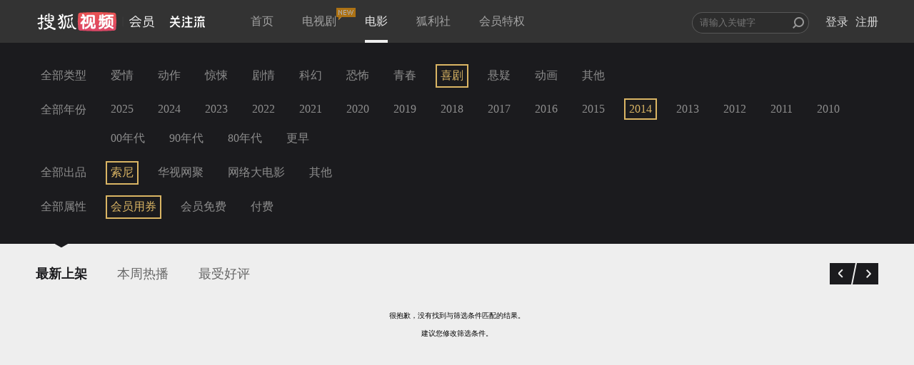

--- FILE ---
content_type: text/javascript; charset=utf-8
request_url: https://hui.sohu.com/mum/ipqueryjp?callback=jsonp1768746951348&platform_source=pc&_=1768746951349
body_size: 27
content:
typeof jsonp1768746951348 === 'function' && jsonp1768746951348({
  "ext_ip": "3.23.113.105",
  "urls": []
});

--- FILE ---
content_type: text/plain;charset=UTF-8
request_url: https://v4.passport.sohu.com/i/cookie/common?callback=passport4015_cb1768746955276&dfp=1768746955330&_=1768746955330
body_size: -295
content:
passport4015_cb1768746955276({"body":"","message":"Success","status":200})